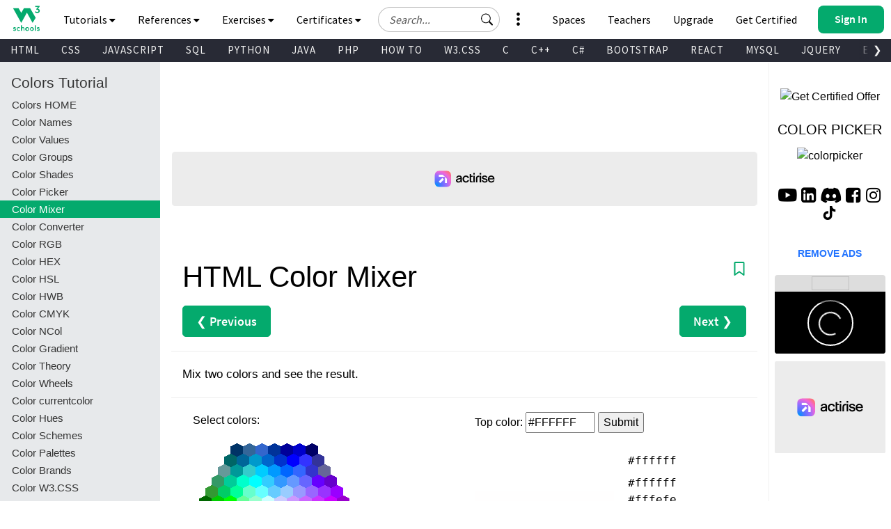

--- FILE ---
content_type: text/css
request_url: https://www.w3schools.com/bootstrap/w3-fix.css
body_size: 105
content:
div.top {
    padding-top:20px;
}
div.top img{
    margin-bottom:15px;
}
div.topnav {
 margin:0;
 padding:0;
}
a{
    text-decoration:underline;
}

.w3-bar a, .w3-button, .w3-btn{
    text-decoration:none !important;
}
a:focus {
  color:inherit;
}
.w3schools-logo:link, .w3-logo:visited {
    text-decoration:none;
}
.img-responsive {
    display:inline;
}
h1, h2, h3, h4, h5, h6 {
    line-height:1.5;
}
.w3-panel.ws-note p {
    padding-top:16px;padding-bottom:8px;
}
.w3-bar a#topnavbtn_tutorials,
.w3-bar a#topnavbtn_references,
.w3-bar a#topnavbtn_examples,
a.topnav-localicons,
a.topnav-icons {
 color: #fff !important;
}
